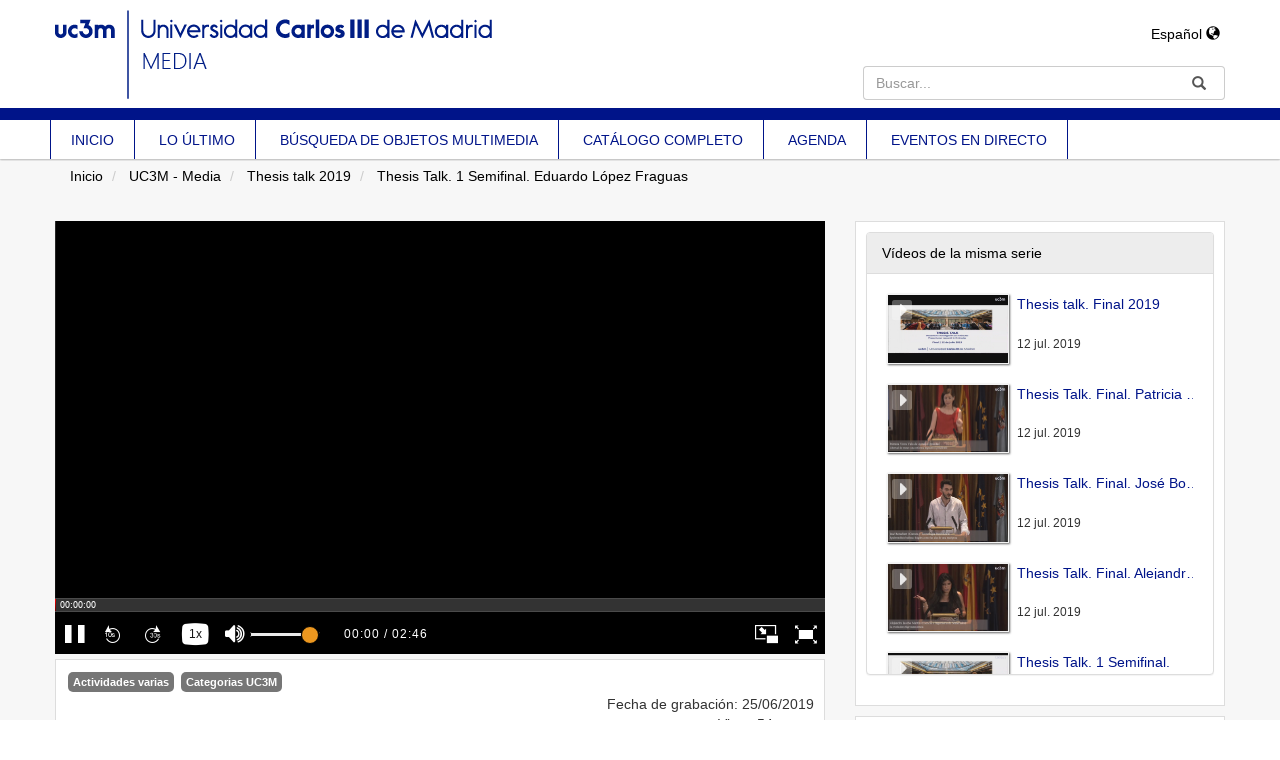

--- FILE ---
content_type: text/html; charset=UTF-8
request_url: https://media.uc3m.es/video/5d25aa648f4208ecb08b4567
body_size: 5813
content:
<!doctype html>
<html class="" lang="es">
<head>
        
            <meta name="viewport" content="initial-scale=1">
        <meta http-equiv="X-UA-Compatible" content="IE=edge,chrome=1">
        <!--[if lt IE 9]>
        <script src="http://html5shim.googlecode.com/svn/trunk/html5.js"></script>
        <![endif]-->
        <meta charset="UTF-8"/>
        <meta name="title" content="UC3M - Media"/>
                    <meta name="robots" content="index, follow"/>
                <meta name="revisit-after" content="1 days"/>
        <meta name="description" content="Universidad Carlos III de Madrid Media Portal"/>
        <meta name="language" content="es"/>
        <meta name="Keywords" content="webtv, tv, University, uc3m, pumukit"/>
        <title>UC3M - Media - Thesis Talk. 1 Semifinal. Eduardo López Fraguas</title>

            <link href="/bundles/pumukitwebtv/css/bootstrap.min.css" type="text/css" rel="stylesheet" media="screen"/>
        <link href="/webtv/css/webtv.css" type="text/css" rel="stylesheet" media="screen"/>
            
            <script src="/bundles/pumukitwebtv/js/jquery.min.js" type="text/javascript"></script>
        <script src="/bundles/pumukitwebtv/js/bootstrap.min.js" type="text/javascript"></script>
    
        <link rel="icon" type="image/x-icon" href="/bundles/pumukituc3mwebtv/images/favicon.ico" />
</head>
<body class="">

    <div class="container-fluid">
        
<div class="header visible-sm visible-md visible-lg">
            <div class="header-content">
            <div class="col-sm-8 col-md-8 col-lg-8">
                <div class="row">
                    <div class="col-sm-12 col-md-12 col-lg-12">
                                                    <a href="/">
    <img class="img-responsive" src="/bundles/pumukituc3mwebtv/images/header/logo.png">
</a>                                            </div>
                </div>
            </div>
            <div class="col-sm-4 col-md-4 col-lg-4">
                <div class="row">
                    <div class="language_select_wrapper">
    <div class="btn-group">
        <button type="button" class="btn btn-default dropdown-toggle" data-toggle="dropdown" aria-haspopup="true" aria-expanded="false">
            Español <span class="glyphicon glyphicon-globe"></span>
        </button>
        <ul class="dropdown-menu">
                            <li role="separator" class="divider"></li>
                <li>
                    <a href="/locale/es"> Español </a>
                </li>
                            <li role="separator" class="divider"></li>
                <li>
                    <a href="/locale/en"> English </a>
                </li>
                        <li role="separator" class="divider"></li>
        </ul>
    </div>
</div>

                    <div class="col-sm-12 col-md-12 col-lg-12 pull-right">
                        
<div class="search-box">
    <form class="input-group stylish-input-group" method="get" action="/searchmultimediaobjects">
        <label for="search-box-base" class="sr-only">
            Buscar        </label>
        <input type="text" class="form-control" placeholder="Buscar..." name="search" id="search-box-base" />
        <span class="input-group-addon">
            <label for="submit-button-base" class="sr-only">Enviar</label>
            <button type="submit" id="submit-button-base" style="border:0;background:transparent;" title="Enviar">
                <span class="glyphicon glyphicon-search"></span>
            </button>
        </span>
    </form>
</div>
                    </div>
                </div>
            </div>
            <div class="clearfix"></div>
        </div>

        <div class="row">
            <div class="col-sm-12 col-md-12 col-lg-12 header_line"></div>
        </div>

        <div class="row">
            <div class="uc3m-menu">
    <div class="menu-container">
        <ul class="list-group list-inline list-unstyled uc3m-navbar-menu">
            <li>
                <a href="/" class="list-group-item-uc3m element ">
                    INICIO
                </a>
            </li>
            <li>
                <a href="/latestuploads" class="list-group-item-uc3m element ">
                    LO ÚLTIMO
                </a>
            </li>
            <li>
                <a href="/searchmultimediaobjects" class="list-group-item-uc3m element ">
                    BÚSQUEDA DE OBJETOS MULTIMEDIA
                </a>
            </li>
            <li>
                <a href="/mediateca" class="list-group-item-uc3m element ">
                    CATÁLOGO COMPLETO
                </a>
            </li>
            <li>
                <a target="_blank" href="https://arcamm.uc3m.es/agenda.v2/" class="list-group-item-uc3m element">
                    AGENDA
                </a>
            </li>
            <li>
                <a href="/events/" class="list-group-item-uc3m element ">
                    EVENTOS EN DIRECTO
                </a>
            </li>
        </ul>
    </div>
</div>
        </div>
    </div>
<div class="row hidden-sm hidden-md hidden-lg">
    <div class="col-xs-12">
        <div class="row">
    <nav class="navbar navbar-default">

        <div class="navbar-header">

            <div class="mobile_header">

                <div class="navbar-brand">
                    <a href="/">
    <img class="img-responsive" src="/bundles/pumukituc3mwebtv/images/header/logo.png">
</a>                </div>

                <button type="button" class="navbar-toggle collapsed" data-toggle="collapse" data-target="#pumukit-navbar-collapse-1">
                    <span class="sr-only">TOGGLE NAVIGATION</span>
                    <span class="icon-bar"></span>
                    <span class="icon-bar"></span>
                    <span class="icon-bar"></span>
                </button>

                <div class="language_select_wrapper">
    <div class="btn-group">
        <button type="button" class="btn btn-default dropdown-toggle" data-toggle="dropdown" aria-haspopup="true" aria-expanded="false">
            Español <span class="glyphicon glyphicon-globe"></span>
        </button>
        <ul class="dropdown-menu">
                            <li role="separator" class="divider"></li>
                <li>
                    <a href="/locale/es"> Español </a>
                </li>
                            <li role="separator" class="divider"></li>
                <li>
                    <a href="/locale/en"> English </a>
                </li>
                        <li role="separator" class="divider"></li>
        </ul>
    </div>
</div>


            </div>

            <div class="col-xs-12 header_line"></div>

        </div>

    </nav>

    <div class="collapse navbar-collapse" id="pumukit-navbar-collapse-1">
        <div class="row">
            <div class="uc3m-menu">
    <div class="menu-container">
        <ul class="list-group list-inline list-unstyled uc3m-navbar-menu">
            <li>
                <a href="/" class="list-group-item-uc3m element ">
                    INICIO
                </a>
            </li>
            <li>
                <a href="/latestuploads" class="list-group-item-uc3m element ">
                    LO ÚLTIMO
                </a>
            </li>
            <li>
                <a href="/searchmultimediaobjects" class="list-group-item-uc3m element ">
                    BÚSQUEDA DE OBJETOS MULTIMEDIA
                </a>
            </li>
            <li>
                <a href="/mediateca" class="list-group-item-uc3m element ">
                    CATÁLOGO COMPLETO
                </a>
            </li>
            <li>
                <a target="_blank" href="https://arcamm.uc3m.es/agenda.v2/" class="list-group-item-uc3m element">
                    AGENDA
                </a>
            </li>
            <li>
                <a href="/events/" class="list-group-item-uc3m element ">
                    EVENTOS EN DIRECTO
                </a>
            </li>
        </ul>
    </div>
</div>
        </div>
        <div class="row">
            
<div class="search-box">
    <form class="input-group stylish-input-group" method="get" action="/searchmultimediaobjects">
        <label for="search-box-mobile" class="sr-only">
            Buscar        </label>
        <input type="text" class="form-control" placeholder="Buscar..." name="search" id="search-box-mobile" />
        <span class="input-group-addon">
            <label for="submit-button-mobile" class="sr-only">Enviar</label>
            <button type="submit" id="submit-button-mobile" style="border:0;background:transparent;" title="Enviar">
                <span class="glyphicon glyphicon-search"></span>
            </button>
        </span>
    </form>
</div>
        </div>
    </div>

</div>
    </div>
</div>

        <div class="row breadcrumbs_color">
            <div class="breadcrumbs_wrapper" role="navigation">
                                    <div class="col-md-12">
    <ol class="breadcrumb">
        <li>
            <a href="/" >
                Inicio
            </a>
        </li>

                    <li>
                <a href="/" >
                    UC3M - Media
                </a>
            </li>
        
                    <li>
                <a id="breadcrumbs_series_a" href="/series/5d19d3cb8f4208587b8b458a" >
                    Thesis talk 2019
                </a>
            </li>
        
                    <li>
                <a id="breadcrumbs_mmobj_a" href="/video/5d25aa648f4208ecb08b4567" class="active" >
                    Thesis Talk. 1 Semifinal. Eduardo López Fraguas
                </a>
            </li>
            </ol>
</div>

<script type="text/javascript">
    $(function () {
        var breadcrumbs_seriesa = $('#breadcrumbs_series_a');
        var breadcrumbs_mmobja = $('#breadcrumbs_mmobj_a');
        if (!breadcrumbs_mmobja.length && !breadcrumbs_seriesa.length) {
            return false;
        }
        var breadcrumbLiHeight = ($('.breadcrumb li').first().height()) + 8;
        var breadcrumbHeight = ($('.breadcrumb').height());
        var breadcrumbSeriesTitle = breadcrumbs_seriesa.height();
        var appendSeries, appendMultimediaObject = false;
        while (((breadcrumbSeriesTitle + 3) > breadcrumbLiHeight) || (breadcrumbHeight > breadcrumbLiHeight)) {
            if (breadcrumbs_seriesa.text().trim().length > 20) {
                breadcrumbs_seriesa.text(breadcrumbs_seriesa.text().substring(0, breadcrumbs_seriesa.text().trim().length - 1));
                appendSeries = true;
            } else {
                breadcrumbs_mmobja.text(breadcrumbs_mmobja.text().substring(0, breadcrumbs_mmobja.text().trim().length - 1));
                if(breadcrumbs_mmobja.text().trim().length < 20) {
                    break;
                }
                appendMultimediaObject = true;
            }
            breadcrumbSeriesTitle = $('.breadcrumb').height();
            breadcrumbHeight = ($('.breadcrumb').height());
        }
        if (appendMultimediaObject) breadcrumbs_mmobja.append("...");
        if (appendSeries) breadcrumbs_seriesa.append("...");
    });
</script>

                            </div>
        </div>
    </div>

    <div class="container-fluid uc3m-container-fluid">

        <div class="pmk-content">
            <div class="wrapper-center">
                <div class="main-content-wrapper">
                    <div class="main-content">
                            <div class="col-lg-8 col-md-7">
        <span class="hidden-sm hidden-xs"><br/></span>
                            <script>
    function resizeFrame(elem) {
        var width = $(elem).width();
        var height = width / 16 * 9;
        $(elem).height(height);
    }

    $(window).resize(function () {
        resizeFrame($('#paellaiframe'));
    });
</script>




<iframe src="/videoplayer/5d25aa648f4208ecb08b4567?autostart=true"
        id="paellaiframe"
        frameborder="0"
        border="0"
        width="100%"
        onload="resizeFrame(this)"
        height="500px"
        scrolling="no"
        title="player"
        allowfullscreen>
</iframe>
        
        <!--INFO-->
<!--Multimedia object tags-->
<div class="mmobj_info_block">
<div class="row">
    <div class="qa-player-share-tags col-xs-12">
            <span class="label label-primary">
            <a href="/multimediaobjects/tag/ACTIVIDADESVARIAS">
                Actividades varias
            </a>
        </span>
            <span class="label label-primary">
            <a href="/multimediaobjects/tag/CATEGORIASUC3M">
                Categorias UC3M
            </a>
        </span>
    </div>
</div>
<!--VIEWED/DATE-->
<div class="row">
    <div class="col-xs-12">
        <div class="date">
            Fecha de grabación: 25/06/2019
        </div>
    </div>
</div>
<div class="row">
    <div class="col-xs-12">
        <div class="num_views">
            Visto: 54
                            veces                    </div>
    </div>
</div>
<!--CHAPTER MARKS-->

<!--SUBTITLE/DESCRIPTION-->

<div class="row">

    <div class="col-xs-12">
        <div class="mmobj-title">
            <h3>Thesis Talk. 1 Semifinal. Eduardo López Fraguas</h3>
        </div>
        <div class="mmobj-title">
                    </div>
        <p class="description">
            
        </p>

                                    <div>
                    serie:
                    <a href="/series/5d19d3cb8f4208587b8b458a">
                        Thesis talk 2019
                    </a>
                </div>
                            <!-- PERSONS ACT -->
        <div class="persons">
                    </div>
    </div>
</div>

<br />
<div class="row">
    <div class="col-sm-6">

        <div class="panel panel-default">
            <div class="panel-heading">
                Archivos adjuntos            </div>
            <div class="panel-body">
                
                                <!--MATERIALS-->
                                <!--LINKS-->
                                                    <strong>No hay archivos adjuntos</strong>
                            </div>
        </div>
    </div>
    <div class="col-sm-6">
                <!--Share multimedia object in facebook, google+ and twitter-->
<div class="panel panel-default share_mmobj">
    <div class="panel-heading" data-toggle="collapse" data-target="#shareBars" aria-expanded="false" aria-controls="shareBars" role="button">
        <strong>
            Compartir este vídeo            <span class="glyphicon glyphicon-chevron-up pull-right"></span>
        </strong>
    </div>
    <ul class="list-group collapse in" id="shareBars">
        <li class="list-group-item">
            <div class="silly-buttons">
                <div style="width: 22px; height: 19px; float: left;">
                    <!--Añadir url del objeto multimedia a compartir-->
                    <a href="http://www.facebook.com/sharer.php?u=https://media.uc3m.es/video/5d25aa648f4208ecb08b4567" title="Compartir en Facebook" class="facebook">
                        <img src="/bundles/pumukitwebtv/images/compartir_facebook.jpg" alt="Compartir en Facebook">
                    </a>
                </div>
                <div style="width: 58px; height: 19px; float: left;">
                    <a href="https://twitter.com/intent/tweet?text=https://media.uc3m.es/video/5d25aa648f4208ecb08b4567" title="Compartir en Twitter" class="facebook">
                        <img src="/bundles/pumukitwebtv/images/twit_button.png" alt="Compartir en Twitter">
                    </a>
                </div>
                <br/>
            </div>
        </li>
        <li class="list-group-item">
            <div class="qa-player-share-url share_url">
                <span>URL:</span>
                <input type="text" value="https://media.uc3m.es/video/5d25aa648f4208ecb08b4567" aria-label="share-url" onclick="this.select()" style="width: 70%; border: 1px solid #ccc; float:right; padding: 0; margin: 0;" readonly="readonly" />
            </div>
        </li>
        <li class="list-group-item">
            <div class="qa-player-share-iframe share_url">
                <span>IFRAME:</span>
                                                <input type="text" value="<iframe src='https://media.uc3m.es/iframe/5d25aa648f4208ecb08b4567' id='pumukitiframe' frameborder='0' border='0' width='560' height='315' allowfullscreen></iframe>" aria-label="share-iframe" onclick="this.select()" style="width: 70%; border: 1px solid #ccc; float:right; padding: 0; margin: 0;" readonly="readonly" />
            </div>
        </li>
    </ul>
</div>

<script type="text/javascript">
    function toggleChevron(e) {
        $(e.target)
            .prev('.panel-heading')
            .find('span.glyphicon')
            .toggleClass('glyphicon-chevron-down glyphicon-chevron-up');
    }

    $('#shareBars').on('hide.bs.collapse', toggleChevron);
    $('#shareBars').on('show.bs.collapse', toggleChevron);
</script>


    </div>
</div>
<br>
</div>
    </div>
    <div class="col-lg-4 col-md-5">
        <span class="hidden-sm hidden-xs"><br/></span>
                    <div class="videos_from_same_serie_block">
    <div class="panel panel-default panel-series">
        <div class="panel-heading">
            Vídeos de la misma serie        </div>
        <div class="panel-body">
            
    <div class="col-xs-12 ">
                                    <div class="row">
            <div class="minimmobj" style="cursor:pointer;" onclick="window.location='https://media.uc3m.es/video/5d2dc3ec8f42083b848b4572'">
                <div class="minithumbnail">
                    <a href="https://media.uc3m.es/video/5d2dc3ec8f42083b848b4572">
                        <div class="media-object play_icon small" alt=""></div>
                        <img class="media-object thumbnailimg" src="/uploads2/pic/series/5d19d3cb8f4208587b8b458a/video/5d2dc3ec8f42083b848b4572/5d2ed04e1dca8.jpeg" alt="thumbnailimg">
                        <div class="minithumbnailholder"></div>
                    </a>
                </div>
                <div class="miniinfo-wrapper">
                    <div class="miniinfo">
                        <a href="https://media.uc3m.es/video/5d2dc3ec8f42083b848b4572">
                            <div class="title">
                                                                Thesis talk. Final 2019
                            </div>
                        </a>
                        <div class="subtitle">
                            <small></small>
                        </div>
                        <div class="pull-left date">
                            <small>12 jul. 2019</small>
                        </div>
                    </div>
                </div>
            </div>
        </div>
    </div>
    <div class="col-xs-12 ">
                                    <div class="row">
            <div class="minimmobj" style="cursor:pointer;" onclick="window.location='https://media.uc3m.es/video/5d2ed3cb8f4208dba08b456c'">
                <div class="minithumbnail">
                    <a href="https://media.uc3m.es/video/5d2ed3cb8f4208dba08b456c">
                        <div class="media-object play_icon small" alt=""></div>
                        <img class="media-object thumbnailimg" src="/uploads2/pic/series/5d19d3cb8f4208587b8b458a/video/5d2ed3cb8f4208dba08b456c/5d2edc90ce6d3.jpeg" alt="thumbnailimg">
                        <div class="minithumbnailholder"></div>
                    </a>
                </div>
                <div class="miniinfo-wrapper">
                    <div class="miniinfo">
                        <a href="https://media.uc3m.es/video/5d2ed3cb8f4208dba08b456c">
                            <div class="title">
                                                                Thesis Talk. Final. Patricia Vives Velo de Antelo. Primer premio
                            </div>
                        </a>
                        <div class="subtitle">
                            <small></small>
                        </div>
                        <div class="pull-left date">
                            <small>12 jul. 2019</small>
                        </div>
                    </div>
                </div>
            </div>
        </div>
    </div>
    <div class="col-xs-12 ">
                                    <div class="row">
            <div class="minimmobj" style="cursor:pointer;" onclick="window.location='https://media.uc3m.es/video/5d2ed1178f42087a9f8b4571'">
                <div class="minithumbnail">
                    <a href="https://media.uc3m.es/video/5d2ed1178f42087a9f8b4571">
                        <div class="media-object play_icon small" alt=""></div>
                        <img class="media-object thumbnailimg" src="/uploads2/pic/series/5d19d3cb8f4208587b8b458a/video/5d2ed1178f42087a9f8b4571/5d2ed43ad52ae.jpeg" alt="thumbnailimg">
                        <div class="minithumbnailholder"></div>
                    </a>
                </div>
                <div class="miniinfo-wrapper">
                    <div class="miniinfo">
                        <a href="https://media.uc3m.es/video/5d2ed1178f42087a9f8b4571">
                            <div class="title">
                                                                Thesis Talk. Final. José Bonafont. Segundo premio
                            </div>
                        </a>
                        <div class="subtitle">
                            <small></small>
                        </div>
                        <div class="pull-left date">
                            <small>12 jul. 2019</small>
                        </div>
                    </div>
                </div>
            </div>
        </div>
    </div>
    <div class="col-xs-12 ">
                                    <div class="row">
            <div class="minimmobj" style="cursor:pointer;" onclick="window.location='https://media.uc3m.es/video/5d2ed1db8f420835a08b4568'">
                <div class="minithumbnail">
                    <a href="https://media.uc3m.es/video/5d2ed1db8f420835a08b4568">
                        <div class="media-object play_icon small" alt=""></div>
                        <img class="media-object thumbnailimg" src="/uploads2/pic/series/5d19d3cb8f4208587b8b458a/video/5d2ed1db8f420835a08b4568/19071794806.jpg" alt="thumbnailimg">
                        <div class="minithumbnailholder"></div>
                    </a>
                </div>
                <div class="miniinfo-wrapper">
                    <div class="miniinfo">
                        <a href="https://media.uc3m.es/video/5d2ed1db8f420835a08b4568">
                            <div class="title">
                                                                Thesis Talk. Final. Alejandra Jacobo Martín. Tercer premio
                            </div>
                        </a>
                        <div class="subtitle">
                            <small></small>
                        </div>
                        <div class="pull-left date">
                            <small>12 jul. 2019</small>
                        </div>
                    </div>
                </div>
            </div>
        </div>
    </div>
    <div class="col-xs-12 ">
                                    <div class="row">
            <div class="minimmobj" style="cursor:pointer;" onclick="window.location='https://media.uc3m.es/video/5d19d3fe8f4208d97c8b456f'">
                <div class="minithumbnail">
                    <a href="https://media.uc3m.es/video/5d19d3fe8f4208d97c8b456f">
                        <div class="media-object play_icon small" alt=""></div>
                        <img class="media-object thumbnailimg" src="/uploads2/pic/series/5d19d3cb8f4208587b8b458a/video/5d19d3fe8f4208d97c8b456f/5d19eec2d84c2.jpeg" alt="thumbnailimg">
                        <div class="minithumbnailholder"></div>
                    </a>
                </div>
                <div class="miniinfo-wrapper">
                    <div class="miniinfo">
                        <a href="https://media.uc3m.es/video/5d19d3fe8f4208d97c8b456f">
                            <div class="title">
                                                                Thesis Talk. 1 Semifinal.
                            </div>
                        </a>
                        <div class="subtitle">
                            <small></small>
                        </div>
                        <div class="pull-left date">
                            <small>25 jun. 2019</small>
                        </div>
                    </div>
                </div>
            </div>
        </div>
    </div>
    <div class="col-xs-12 ">
                                    <div class="row">
            <div class="minimmobj" style="cursor:pointer;" onclick="window.location='https://media.uc3m.es/video/5d19d4c58f4208c17d8b4567'">
                <div class="minithumbnail">
                    <a href="https://media.uc3m.es/video/5d19d4c58f4208c17d8b4567">
                        <div class="media-object play_icon small" alt=""></div>
                        <img class="media-object thumbnailimg" src="/uploads2/pic/series/5d19d3cb8f4208587b8b458a/video/5d19d4c58f4208c17d8b4567/5d19eecfee741.jpeg" alt="thumbnailimg">
                        <div class="minithumbnailholder"></div>
                    </a>
                </div>
                <div class="miniinfo-wrapper">
                    <div class="miniinfo">
                        <a href="https://media.uc3m.es/video/5d19d4c58f4208c17d8b4567">
                            <div class="title">
                                                                Thesis Talk. 2 Semifinal.
                            </div>
                        </a>
                        <div class="subtitle">
                            <small></small>
                        </div>
                        <div class="pull-left date">
                            <small>28 jul. 2019</small>
                        </div>
                    </div>
                </div>
            </div>
        </div>
    </div>
    <div class="col-xs-12 ">
                                    <div class="row">
            <div class="minimmobj" style="cursor:pointer;" onclick="window.location='https://media.uc3m.es/video/5d2314e68f42088b6d8b4572'">
                <div class="minithumbnail">
                    <a href="https://media.uc3m.es/video/5d2314e68f42088b6d8b4572">
                        <div class="media-object play_icon small" alt=""></div>
                        <img class="media-object thumbnailimg" src="/uploads2/pic/series/5d19d3cb8f4208587b8b458a/video/5d2314e68f42088b6d8b4572/5d232dd5a1e57.jpeg" alt="thumbnailimg">
                        <div class="minithumbnailholder"></div>
                    </a>
                </div>
                <div class="miniinfo-wrapper">
                    <div class="miniinfo">
                        <a href="https://media.uc3m.es/video/5d2314e68f42088b6d8b4572">
                            <div class="title">
                                                                Thesis Talk. 3 Semifinal.
                            </div>
                        </a>
                        <div class="subtitle">
                            <small></small>
                        </div>
                        <div class="pull-left date">
                            <small>5 jul. 2019</small>
                        </div>
                    </div>
                </div>
            </div>
        </div>
    </div>
    <div class="col-xs-12 ">
                                    <div class="row">
            <div class="minimmobj" style="cursor:pointer;" onclick="window.location='https://media.uc3m.es/video/5d25a7388f420897ac8b45a3'">
                <div class="minithumbnail">
                    <a href="https://media.uc3m.es/video/5d25a7388f420897ac8b45a3">
                        <div class="media-object play_icon small" alt=""></div>
                        <img class="media-object thumbnailimg" src="/uploads2/pic/series/5d19d3cb8f4208587b8b458a/video/5d25a7388f420897ac8b45a3/190710105444.jpg" alt="thumbnailimg">
                        <div class="minithumbnailholder"></div>
                    </a>
                </div>
                <div class="miniinfo-wrapper">
                    <div class="miniinfo">
                        <a href="https://media.uc3m.es/video/5d25a7388f420897ac8b45a3">
                            <div class="title">
                                                                Thesis Talk. 1 Semifinal. Alejandro Ayuso Díaz
                            </div>
                        </a>
                        <div class="subtitle">
                            <small></small>
                        </div>
                        <div class="pull-left date">
                            <small>25 jun. 2019</small>
                        </div>
                    </div>
                </div>
            </div>
        </div>
    </div>
    <div class="col-xs-12 ">
                                    <div class="row">
            <div class="minimmobj" style="cursor:pointer;" onclick="window.location='https://media.uc3m.es/video/5d25a7d18f4208a6a08b4601'">
                <div class="minithumbnail">
                    <a href="https://media.uc3m.es/video/5d25a7d18f4208a6a08b4601">
                        <div class="media-object play_icon small" alt=""></div>
                        <img class="media-object thumbnailimg" src="/uploads2/pic/series/5d19d3cb8f4208587b8b458a/video/5d25a7d18f4208a6a08b4601/190710105612.jpg" alt="thumbnailimg">
                        <div class="minithumbnailholder"></div>
                    </a>
                </div>
                <div class="miniinfo-wrapper">
                    <div class="miniinfo">
                        <a href="https://media.uc3m.es/video/5d25a7d18f4208a6a08b4601">
                            <div class="title">
                                                                Thesis Talk. 1 Semifinal. Olena Bedasheva
                            </div>
                        </a>
                        <div class="subtitle">
                            <small></small>
                        </div>
                        <div class="pull-left date">
                            <small>25 jun. 2019</small>
                        </div>
                    </div>
                </div>
            </div>
        </div>
    </div>
    <div class="col-xs-12 ">
                                    <div class="row">
            <div class="minimmobj" style="cursor:pointer;" onclick="window.location='https://media.uc3m.es/video/5d25a8198f420845a08b4607'">
                <div class="minithumbnail">
                    <a href="https://media.uc3m.es/video/5d25a8198f420845a08b4607">
                        <div class="media-object play_icon small" alt=""></div>
                        <img class="media-object thumbnailimg" src="/uploads2/pic/series/5d19d3cb8f4208587b8b458a/video/5d25a8198f420845a08b4607/190710105720.jpg" alt="thumbnailimg">
                        <div class="minithumbnailholder"></div>
                    </a>
                </div>
                <div class="miniinfo-wrapper">
                    <div class="miniinfo">
                        <a href="https://media.uc3m.es/video/5d25a8198f420845a08b4607">
                            <div class="title">
                                                                Thesis Talk. 1 Semifinal. José Bonafont
                            </div>
                        </a>
                        <div class="subtitle">
                            <small></small>
                        </div>
                        <div class="pull-left date">
                            <small>25 jun. 2019</small>
                        </div>
                    </div>
                </div>
            </div>
        </div>
    </div>
    <div class="col-xs-12 ">
                                    <div class="row">
            <div class="minimmobj" style="cursor:pointer;" onclick="window.location='https://media.uc3m.es/video/5d25a8648f420897ac8b45a7'">
                <div class="minithumbnail">
                    <a href="https://media.uc3m.es/video/5d25a8648f420897ac8b45a7">
                        <div class="media-object play_icon small" alt=""></div>
                        <img class="media-object thumbnailimg" src="/uploads2/pic/series/5d19d3cb8f4208587b8b458a/video/5d25a8648f420897ac8b45a7/190710105825.jpg" alt="thumbnailimg">
                        <div class="minithumbnailholder"></div>
                    </a>
                </div>
                <div class="miniinfo-wrapper">
                    <div class="miniinfo">
                        <a href="https://media.uc3m.es/video/5d25a8648f420897ac8b45a7">
                            <div class="title">
                                                                Thesis Talk. 1 Semifinal. Juan Fernández Pérez
                            </div>
                        </a>
                        <div class="subtitle">
                            <small></small>
                        </div>
                        <div class="pull-left date">
                            <small>25 jun. 2019</small>
                        </div>
                    </div>
                </div>
            </div>
        </div>
    </div>
    <div class="col-xs-12 ">
                                    <div class="row">
            <div class="minimmobj" style="cursor:pointer;" onclick="window.location='https://media.uc3m.es/video/5d25a8a48f420861b08b4567'">
                <div class="minithumbnail">
                    <a href="https://media.uc3m.es/video/5d25a8a48f420861b08b4567">
                        <div class="media-object play_icon small" alt=""></div>
                        <img class="media-object thumbnailimg" src="/uploads2/pic/series/5d19d3cb8f4208587b8b458a/video/5d25a8a48f420861b08b4567/190710105931.jpg" alt="thumbnailimg">
                        <div class="minithumbnailholder"></div>
                    </a>
                </div>
                <div class="miniinfo-wrapper">
                    <div class="miniinfo">
                        <a href="https://media.uc3m.es/video/5d25a8a48f420861b08b4567">
                            <div class="title">
                                                                Thesis Talk. 1 Semifinal. Daniel Ferrera
                            </div>
                        </a>
                        <div class="subtitle">
                            <small></small>
                        </div>
                        <div class="pull-left date">
                            <small>25 jun. 2019</small>
                        </div>
                    </div>
                </div>
            </div>
        </div>
    </div>
    <div class="col-xs-12 ">
                                    <div class="row">
            <div class="minimmobj" style="cursor:pointer;" onclick="window.location='https://media.uc3m.es/video/5d25a8ef8f420861b08b4569'">
                <div class="minithumbnail">
                    <a href="https://media.uc3m.es/video/5d25a8ef8f420861b08b4569">
                        <div class="media-object play_icon small" alt=""></div>
                        <img class="media-object thumbnailimg" src="/uploads2/pic/series/5d19d3cb8f4208587b8b458a/video/5d25a8ef8f420861b08b4569/190710110048.jpg" alt="thumbnailimg">
                        <div class="minithumbnailholder"></div>
                    </a>
                </div>
                <div class="miniinfo-wrapper">
                    <div class="miniinfo">
                        <a href="https://media.uc3m.es/video/5d25a8ef8f420861b08b4569">
                            <div class="title">
                                                                Thesis Talk. 1 Semifinal. David Fernando Forero
                            </div>
                        </a>
                        <div class="subtitle">
                            <small></small>
                        </div>
                        <div class="pull-left date">
                            <small>25 jun. 2019</small>
                        </div>
                    </div>
                </div>
            </div>
        </div>
    </div>
    <div class="col-xs-12 ">
                                    <div class="row">
            <div class="minimmobj" style="cursor:pointer;" onclick="window.location='https://media.uc3m.es/video/5d25a92c8f420861b08b456b'">
                <div class="minithumbnail">
                    <a href="https://media.uc3m.es/video/5d25a92c8f420861b08b456b">
                        <div class="media-object play_icon small" alt=""></div>
                        <img class="media-object thumbnailimg" src="/uploads2/pic/series/5d19d3cb8f4208587b8b458a/video/5d25a92c8f420861b08b456b/190710110238.jpg" alt="thumbnailimg">
                        <div class="minithumbnailholder"></div>
                    </a>
                </div>
                <div class="miniinfo-wrapper">
                    <div class="miniinfo">
                        <a href="https://media.uc3m.es/video/5d25a92c8f420861b08b456b">
                            <div class="title">
                                                                Thesis Talk. 1 Semifinal. Jacobo González Cepeda
                            </div>
                        </a>
                        <div class="subtitle">
                            <small></small>
                        </div>
                        <div class="pull-left date">
                            <small>25 jun. 2019</small>
                        </div>
                    </div>
                </div>
            </div>
        </div>
    </div>
    <div class="col-xs-12 ">
                                    <div class="row">
            <div class="minimmobj" style="cursor:pointer;" onclick="window.location='https://media.uc3m.es/video/5d25a9668f42087bb08b4568'">
                <div class="minithumbnail">
                    <a href="https://media.uc3m.es/video/5d25a9668f42087bb08b4568">
                        <div class="media-object play_icon small" alt=""></div>
                        <img class="media-object thumbnailimg" src="/uploads2/pic/series/5d19d3cb8f4208587b8b458a/video/5d25a9668f42087bb08b4568/190710110245.jpg" alt="thumbnailimg">
                        <div class="minithumbnailholder"></div>
                    </a>
                </div>
                <div class="miniinfo-wrapper">
                    <div class="miniinfo">
                        <a href="https://media.uc3m.es/video/5d25a9668f42087bb08b4568">
                            <div class="title">
                                                                Thesis Talk. 1 Semifinal. Ana González Pelayo
                            </div>
                        </a>
                        <div class="subtitle">
                            <small></small>
                        </div>
                        <div class="pull-left date">
                            <small>25 jun. 2019</small>
                        </div>
                    </div>
                </div>
            </div>
        </div>
    </div>
    <div class="col-xs-12 ">
                                    <div class="row">
            <div class="minimmobj" style="cursor:pointer;" onclick="window.location='https://media.uc3m.es/video/5d25a9978f4208a8b08b4568'">
                <div class="minithumbnail">
                    <a href="https://media.uc3m.es/video/5d25a9978f4208a8b08b4568">
                        <div class="media-object play_icon small" alt=""></div>
                        <img class="media-object thumbnailimg" src="/uploads2/pic/series/5d19d3cb8f4208587b8b458a/video/5d25a9978f4208a8b08b4568/190710110446.jpg" alt="thumbnailimg">
                        <div class="minithumbnailholder"></div>
                    </a>
                </div>
                <div class="miniinfo-wrapper">
                    <div class="miniinfo">
                        <a href="https://media.uc3m.es/video/5d25a9978f4208a8b08b4568">
                            <div class="title">
                                                                Thesis Talk. 1 Semifinal. Ricardo Lenoir-Grand
                            </div>
                        </a>
                        <div class="subtitle">
                            <small></small>
                        </div>
                        <div class="pull-left date">
                            <small>25 jun. 2019</small>
                        </div>
                    </div>
                </div>
            </div>
        </div>
    </div>
    <div class="col-xs-12 ">
                                    <div class="row">
            <div class="minimmobj" style="cursor:pointer;" onclick="window.location='https://media.uc3m.es/video/5d25a9d58f4208a8b08b456a'">
                <div class="minithumbnail">
                    <a href="https://media.uc3m.es/video/5d25a9d58f4208a8b08b456a">
                        <div class="media-object play_icon small" alt=""></div>
                        <img class="media-object thumbnailimg" src="/uploads2/pic/series/5d19d3cb8f4208587b8b458a/video/5d25a9d58f4208a8b08b456a/190710110630.jpg" alt="thumbnailimg">
                        <div class="minithumbnailholder"></div>
                    </a>
                </div>
                <div class="miniinfo-wrapper">
                    <div class="miniinfo">
                        <a href="https://media.uc3m.es/video/5d25a9d58f4208a8b08b456a">
                            <div class="title">
                                                                Thesis Talk. 1 Semifinal. FeixiangLiu
                            </div>
                        </a>
                        <div class="subtitle">
                            <small></small>
                        </div>
                        <div class="pull-left date">
                            <small>25 jun. 2019</small>
                        </div>
                    </div>
                </div>
            </div>
        </div>
    </div>
    <div class="col-xs-12 current">
                                    <div class="row">
            <div class="minimmobj" style="cursor:pointer;" onclick="window.location='https://media.uc3m.es/video/5d25aa648f4208ecb08b4567'">
                <div class="minithumbnail">
                    <a href="https://media.uc3m.es/video/5d25aa648f4208ecb08b4567">
                        <div class="media-object play_icon small" alt=""></div>
                        <img class="media-object thumbnailimg" src="/uploads2/pic/series/5d19d3cb8f4208587b8b458a/video/5d25aa648f4208ecb08b4567/190710110846.jpg" alt="thumbnailimg">
                        <div class="minithumbnailholder"></div>
                    </a>
                </div>
                <div class="miniinfo-wrapper">
                    <div class="miniinfo">
                        <a href="https://media.uc3m.es/video/5d25aa648f4208ecb08b4567">
                            <div class="title">
                                                                Thesis Talk. 1 Semifinal. Eduardo López Fraguas
                            </div>
                        </a>
                        <div class="subtitle">
                            <small></small>
                        </div>
                        <div class="pull-left date">
                            <small>25 jun. 2019</small>
                        </div>
                    </div>
                </div>
            </div>
        </div>
    </div>
    <div class="col-xs-12 ">
                                    <div class="row">
            <div class="minimmobj" style="cursor:pointer;" onclick="window.location='https://media.uc3m.es/video/5d25aaa58f420819b18b4568'">
                <div class="minithumbnail">
                    <a href="https://media.uc3m.es/video/5d25aaa58f420819b18b4568">
                        <div class="media-object play_icon small" alt=""></div>
                        <img class="media-object thumbnailimg" src="/uploads2/pic/series/5d19d3cb8f4208587b8b458a/video/5d25aaa58f420819b18b4568/190710110853.jpg" alt="thumbnailimg">
                        <div class="minithumbnailholder"></div>
                    </a>
                </div>
                <div class="miniinfo-wrapper">
                    <div class="miniinfo">
                        <a href="https://media.uc3m.es/video/5d25aaa58f420819b18b4568">
                            <div class="title">
                                                                Thesis Talk. 1 Semifinal. Magdalena Martínez-García
                            </div>
                        </a>
                        <div class="subtitle">
                            <small></small>
                        </div>
                        <div class="pull-left date">
                            <small>25 jun. 2019</small>
                        </div>
                    </div>
                </div>
            </div>
        </div>
    </div>
    <div class="col-xs-12 ">
                                    <div class="row">
            <div class="minimmobj" style="cursor:pointer;" onclick="window.location='https://media.uc3m.es/video/5d25aae18f420831b18b4567'">
                <div class="minithumbnail">
                    <a href="https://media.uc3m.es/video/5d25aae18f420831b18b4567">
                        <div class="media-object play_icon small" alt=""></div>
                        <img class="media-object thumbnailimg" src="/uploads2/pic/series/5d19d3cb8f4208587b8b458a/video/5d25aae18f420831b18b4567/190710111034.jpg" alt="thumbnailimg">
                        <div class="minithumbnailholder"></div>
                    </a>
                </div>
                <div class="miniinfo-wrapper">
                    <div class="miniinfo">
                        <a href="https://media.uc3m.es/video/5d25aae18f420831b18b4567">
                            <div class="title">
                                                                Thesis Talk. 1 Semifinal. Miguel Ángel de Miguel
                            </div>
                        </a>
                        <div class="subtitle">
                            <small></small>
                        </div>
                        <div class="pull-left date">
                            <small>25 jun. 2019</small>
                        </div>
                    </div>
                </div>
            </div>
        </div>
    </div>
    <div class="col-xs-12 ">
                                    <div class="row">
            <div class="minimmobj" style="cursor:pointer;" onclick="window.location='https://media.uc3m.es/video/5d25ab178f420834b18b4567'">
                <div class="minithumbnail">
                    <a href="https://media.uc3m.es/video/5d25ab178f420834b18b4567">
                        <div class="media-object play_icon small" alt=""></div>
                        <img class="media-object thumbnailimg" src="/uploads2/pic/series/5d19d3cb8f4208587b8b458a/video/5d25ab178f420834b18b4567/190710111041.jpg" alt="thumbnailimg">
                        <div class="minithumbnailholder"></div>
                    </a>
                </div>
                <div class="miniinfo-wrapper">
                    <div class="miniinfo">
                        <a href="https://media.uc3m.es/video/5d25ab178f420834b18b4567">
                            <div class="title">
                                                                Thesis Talk. 1 Semifinal. Leila Nachawati Rego
                            </div>
                        </a>
                        <div class="subtitle">
                            <small></small>
                        </div>
                        <div class="pull-left date">
                            <small>25 jun. 2019</small>
                        </div>
                    </div>
                </div>
            </div>
        </div>
    </div>
    <div class="col-xs-12 ">
                                    <div class="row">
            <div class="minimmobj" style="cursor:pointer;" onclick="window.location='https://media.uc3m.es/video/5d25ab548f420834b18b456a'">
                <div class="minithumbnail">
                    <a href="https://media.uc3m.es/video/5d25ab548f420834b18b456a">
                        <div class="media-object play_icon small" alt=""></div>
                        <img class="media-object thumbnailimg" src="/uploads2/pic/series/5d19d3cb8f4208587b8b458a/video/5d25ab548f420834b18b456a/190710111435.jpg" alt="thumbnailimg">
                        <div class="minithumbnailholder"></div>
                    </a>
                </div>
                <div class="miniinfo-wrapper">
                    <div class="miniinfo">
                        <a href="https://media.uc3m.es/video/5d25ab548f420834b18b456a">
                            <div class="title">
                                                                Thesis Talk. 1 Semifinal. Enrique Javier Refoyo Acedo
                            </div>
                        </a>
                        <div class="subtitle">
                            <small></small>
                        </div>
                        <div class="pull-left date">
                            <small>25 jun. 2019</small>
                        </div>
                    </div>
                </div>
            </div>
        </div>
    </div>
    <div class="col-xs-12 ">
                                    <div class="row">
            <div class="minimmobj" style="cursor:pointer;" onclick="window.location='https://media.uc3m.es/video/5d25ab7c8f420899b18b4568'">
                <div class="minithumbnail">
                    <a href="https://media.uc3m.es/video/5d25ab7c8f420899b18b4568">
                        <div class="media-object play_icon small" alt=""></div>
                        <img class="media-object thumbnailimg" src="/uploads2/pic/series/5d19d3cb8f4208587b8b458a/video/5d25ab7c8f420899b18b4568/190710111443.jpg" alt="thumbnailimg">
                        <div class="minithumbnailholder"></div>
                    </a>
                </div>
                <div class="miniinfo-wrapper">
                    <div class="miniinfo">
                        <a href="https://media.uc3m.es/video/5d25ab7c8f420899b18b4568">
                            <div class="title">
                                                                Thesis Talk. 1 Semifinal. José Antonio Salmerón
                            </div>
                        </a>
                        <div class="subtitle">
                            <small></small>
                        </div>
                        <div class="pull-left date">
                            <small>25 jun. 2019</small>
                        </div>
                    </div>
                </div>
            </div>
        </div>
    </div>
    <div class="col-xs-12 ">
                                    <div class="row">
            <div class="minimmobj" style="cursor:pointer;" onclick="window.location='https://media.uc3m.es/video/5d25ac628f4208bab18b4569'">
                <div class="minithumbnail">
                    <a href="https://media.uc3m.es/video/5d25ac628f4208bab18b4569">
                        <div class="media-object play_icon small" alt=""></div>
                        <img class="media-object thumbnailimg" src="/uploads2/pic/series/5d19d3cb8f4208587b8b458a/video/5d25ac628f4208bab18b4569/190710111635.jpg" alt="thumbnailimg">
                        <div class="minithumbnailholder"></div>
                    </a>
                </div>
                <div class="miniinfo-wrapper">
                    <div class="miniinfo">
                        <a href="https://media.uc3m.es/video/5d25ac628f4208bab18b4569">
                            <div class="title">
                                                                Thesis Talk. 2 Semifinal. Aritz Arrate Galán
                            </div>
                        </a>
                        <div class="subtitle">
                            <small></small>
                        </div>
                        <div class="pull-left date">
                            <small>28 jun. 2019</small>
                        </div>
                    </div>
                </div>
            </div>
        </div>
    </div>
    <div class="col-xs-12 ">
                                    <div class="row">
            <div class="minimmobj" style="cursor:pointer;" onclick="window.location='https://media.uc3m.es/video/5d25aca98f4208ecb18b4567'">
                <div class="minithumbnail">
                    <a href="https://media.uc3m.es/video/5d25aca98f4208ecb18b4567">
                        <div class="media-object play_icon small" alt=""></div>
                        <img class="media-object thumbnailimg" src="/uploads2/pic/series/5d19d3cb8f4208587b8b458a/video/5d25aca98f4208ecb18b4567/190710111859.jpg" alt="thumbnailimg">
                        <div class="minithumbnailholder"></div>
                    </a>
                </div>
                <div class="miniinfo-wrapper">
                    <div class="miniinfo">
                        <a href="https://media.uc3m.es/video/5d25aca98f4208ecb18b4567">
                            <div class="title">
                                                                Thesis Talk. 2 Semifinal. Yaima Cabrera Echave
                            </div>
                        </a>
                        <div class="subtitle">
                            <small></small>
                        </div>
                        <div class="pull-left date">
                            <small>28 jun. 2019</small>
                        </div>
                    </div>
                </div>
            </div>
        </div>
    </div>
        </div>
    </div>
</div>
                <div class="video_related_block">
    <div class="panel panel-default nomargin panel-related">
        <div class="panel-heading">
            También te interesan        </div>
        <div class="panel-body">
            
    No existen vídeos de estas características.
        </div>
    </div>
</div>
    </div>
                        </div>
                </div>
                <div class="clearfix"></div>
            </div>
        </div>

        <div class="row footer_row">
            <footer role="contentinfo">
    <div class="row footer-content">
        
    <div class="row footer">
        
        <div class="col-xs-12 col-sm-5 col-md-5">
            <img class="hidden-xs" alt="© Universidad Carlos III de Madrid" src="/bundles/pumukituc3mwebtv/images/pie.jpg" style="width:320px" />
        </div>

        <div class="col-xs-12 col-sm-3 col-md-3 text-center">
            <a href="http://www.uc3m.es/ss/Satellite/UC3MInstitucional/es/FormularioTextoDosColumnas/1371206610152/">
                Contacta con nosotros            </a> | <a href="javascript:CMPShowPrefs()">Configuración de cookies</a>
        </div>

        <div class="col-xs-12 col-sm-4 col-md-4 text-right">
            <img src="/bundles/pumukituc3mwebtv/images/anagrama.jpg" />
        </div>

    </div>

    </div>
</footer>
        </div>

                    <div class="row powered_by">
                <div>
                    <img alt="PuMuKIT icon" src="/bundles/pumukitwebtv/images/favicon.ico" style="width: 10px;">
                    <a href="http://pumukit.org" >
                        Powered by <span style="font-style: italic">PuMuKIT 3.9.6</span>
                    </a>
                </div>
            </div>
        
    </div>
</body>
</html>
